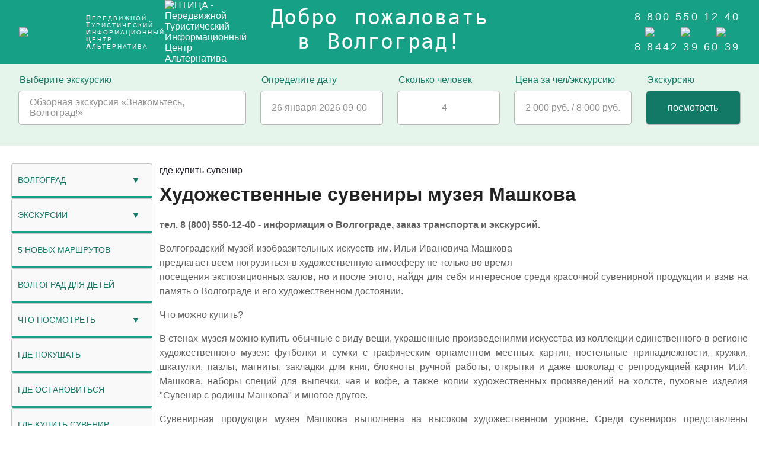

--- FILE ---
content_type: text/html; charset=UTF-8
request_url: https://visitvlg.ru/?page=167
body_size: 14803
content:
<!DOCTYPE html><html lang="ru-RU"> <head> <meta http-equiv="Content-Type" content="text/html; charset=utf-8"> <base href = "https://visitvlg.ru/"> <link rel="icon" href="favicon.ico" type="image/x-icon" > <link rel="shortcut icon" href="favicon.ico" type="image/x-icon" /> <link rel="icon" href="favicon.png" sizes="120x120" type="image/png" > <title>Художественные сувениры музея Машкова</title> <meta name="description" content="Музей изобразительных искусств им. И.И. Машкова предлагает гостям найти что-то интересное среди красочной сувенирной продукции для себя или своих близких"> <meta name="keywords" content="Художественные сувениры музея Машкова, музей машкова сувениры, вмии машкова волгоград сувениры"> <meta name="viewport" content="width=device-width, user-scalable=yes" >  <script type="text/javascript" > (function(m,e,t,r,i,k,a){m[i]=m[i]||function(){(m[i].a=m[i].a||[]).push(arguments)}; m[i].l=1*new Date();k=e.createElement(t),a=e.getElementsByTagName(t)[0],k.async=1,k.src=r,a.parentNode.insertBefore(k,a)}) (window, document, "script", "https://mc.yandex.ru/metrika/tag.js", "ym"); ym(89711955, "init", { clickmap:true, trackLinks:true, accurateTrackBounce:true }); </script> <noscript><div><img src="https://mc.yandex.ru/watch/89711955" style="position:absolute; left:-9999px;" alt="" /></div></noscript> <style type="text/css"> html { font-family: "Open Sans", Helvetica, Verdana, Arial, sans-serif; -webkit-font-smoothing: subpixel-antialiased; font-size: 16px; color: rgba(97, 97, 97, 1); font-weight: 400; line-height: 24px; } html, body { height: 100%; width: 100%; margin: 0px; padding: 0px; } h1, h2, h3, h4, h5, h6, a.header-center { margin:0 0 20px; padding:0; letter-spacing: 0; font-weight: 600; font-family: Montserrat, sans-serif; color: #232323; line-height: normal; } .text-pager { font-size: 1rem; } *, *::before, *::after { box-sizing: border-box; } input { cursor: pointer; } input[type="submit"]::-moz-focus-inner, input[type="reset"]::-moz-focus-inner { border: 0; } a:link, a:visited, a:hover, a:active { border: 0; outline: 0px; color: #1e1e28; text-decoration: none; border-bottom: none; background-color: transparent; background: transparent; outline-style: none; cursor: pointer; } a:hover { color: #FF0000; } a img, a:link img, a:visited img, a:hover img, a:active img { font-size: 0px; line-height: 0px; vertical-align: top; border: 0; outline: 0px; text-decoration: none; text-decoration: none; border-bottom: none; background-color: transparent; background: transparent; outline-style: none; } *:focus { outline: none; } *:focus { outline: 0px; outline-style: none; outline-width: 0px !important; outline-color: none !important; } b, strong { font-weight: bolder; } pre { white-space:pre-wrap; } q { quotes: "“" "”"; } .note, .note a { color:#FF0000; } .hide{ display: none; } .text-pager p { text-align: justify; } header, footer, nav { display: flex; align-items: center; justify-content: center; } .main { display: flex; flex-flow: column; width: 100%; align-items: flex-start; flex-grow: 0; } .markup-block { width: 100%; display: flex; flex: 1 1 100%; flex-direction: column; justify-content: space-between; margin: 0px; padding: 0px; } .markup-row { width: 100%; display: flex; flex: 1 1 100%; align-items: center; justify-content: center; margin: 0px; padding: 0px; } .markup-row__top { flex-direction: column; justify-content: center; margin-bottom: 30px; } .markup-row__middle { max-width: 97%; display: flex; min-height: 88vh; } .markup-row__middle-left { min-width: 250px; } @media (min-width: 599px) and (max-width: 910px) { .markup-row__middle-left { min-width: 190px; } } @media (min-width: 0px) and (max-width: 599px) { .markup-row__middle, .markup-row__middle-left, .markup-row__middle-right { display: flex; flex-direction: column; justify-content: flex-start; align-items: stretch; align-content: start; margin:0 auto; } } @media (min-width: 599px) { .markup-row__middle ,.markup-row__middle-left ,.markup-row__middle-right { margin: 0 auto; display: flex; flex-direction: row; justify-content: flex-start; align-items: stretch; align-content: center; } .markup-row__middle-left { flex-basis: 21%; flex-direction: column; } .markup-row__middle-right { flex-basis: 100%; flex-direction: column; } } .markup-row__bottom { display: flex; flex: 1 1 100%; }  .stpl_wrapper { position: relative; } #st_list_items { position: absolute; color: rgba(97, 97, 97, 1); background-color: rgba(230, 245, 235, 1); border: 1px solid #B7B7B7; border-radius: 5px; top: 100%; left: 0; right: 0; z-index: 99; } #st_list_items a { display: block; color: rgba(97, 97, 97, 1); padding: 8px 16px; border: 1px solid transparent; border-color: transparent transparent rgba(0, 0, 0, 0.1) transparent; cursor: pointer; } #st_list_items a:hover { background-color:rgba(22, 160, 134, 1); color: #FFFFFF; }  .d_t { z-index:999; position: absolute; left:inherit; top:inherit; width:inherit; line-height: 1.2em; font-size: 21px; text-align: center; background:#fff; border:1px solid #B7B7B7; border-radius: 5px; } .d_t td { cursor:default; padding:6px; } .d_t td.d { color: rgba(22, 160, 134, 1); } .d_t td.t { cursor:pointer; } .d_t td.s { opacity: 0.33; } .d_t td.t:hover { background:rgba(17, 121, 102, 1); color:#FFFFFF; } .d_t thead { font-size: small; color: rgb(85, 85, 85); color: #FF0000; } .d_t tr td:nth-child(n+6), .d_t .holiday { color: rgb(231, 140, 92); color: #FF0000; } .d_t td.today { outline: 3px solid red; } .d_t td.curent_day { background: rgba(230, 245, 235, 1); } .custom-select { position: relative; width:100%; } .custom-select select { display: none; } .select-selected { background-color: rgba(230, 245, 235, 1); border: 1px solid #B7B7B7; border-radius: 5px; } .select-items div, .select-selected { cursor: pointer; user-select: none; } .select-items { position: absolute; color: rgba(97, 97, 97, 1); background-color: rgba(230, 245, 235, 1); border: 1px solid #B7B7B7; border-radius: 5px; top: 100%; left: 0; right: 0; z-index: 99; display: none; } .custom-select:hover .select-items { display: block; } .select-selected, .select-items div:hover, .same-as-selected { background-color:rgba(22, 160, 134, 1); color: #FFFFFF; } .d_tpl_wrap { display: inline-block; margin-left:50px } table.d_t .set_today, table.d_t .time_wrap { color: rgba(97, 97, 97, 1 ); font-size: small; } input[type="range"].input_hour, input[type="range"].input_minute { appearance: none; width: 100%; height: 2px; background: rgba(230, 245, 235, 1); outline: none; } input[type="range"].input_hour::-webkit-slider-thumb, input[type="range"].input_minute::-webkit-slider-thumb { appearance: none; width: 14px; height: 14px; border-radius: 7px; background-color: rgba(22, 160, 134, 1); cursor: pointer; } input[type="range"].input_hour::-moz-range-thumb, input[type="range"].input_minute::-moz-range-thumb { width: 14px; height: 14px; border-radius: 7px; background-color: rgba(22, 160, 134, 1); cursor: pointer; }  section.homepage-form__wraper { width: 100%; background-color: rgba(230, 245, 235, 1); padding: 15px 0 25px; } .homepage-form__form { margin: auto; display: flex; justify-content: center; align-items: start; flex-wrap: nowrap; } .homepage-form__item { border: 1px solid #B7B7B7; border-radius: 5px; background-color: #e9ecef; width: 100%; height: 100%; } .homepage-form__item input { display: block; margin: 0 auto; width: 100%; text-align:center; } .homepage-form__item input[type="submit"] { color: #FFFFFF; background-color:rgba(17, 121, 102, 1); } input.pseudo_input_ct { border:none; background:none; outline:none; padding:0; padding-inline: 0; padding-block: 0; } .pseudo_input_ct ,input.pseudo_input_ct { display: flex; justify-content: center; align-items: center; line-height: normal; border-style: none; background-color: #FFFFFF; border-radius:5px; color: rgba(97, 97, 97, 0.7 ); outline:none; margin: auto 0; font-family: "Open Sans", sans-serif; font-weight: 400; font-size: 16px; padding: 10px 18px; cursor: pointer; outline: none; overflow: hidden; white-space: nowrap; } #for_tour_offer fieldset legend{ white-space: nowrap; color: rgba(17, 121, 102, 1); } #cost_js_tour { cursor: default; } fieldset { display:flex; margin: 0; border: 0; margin-inline: 2px; padding-block: 1px; padding-inline: 1px; } @media (min-width: 599px) { .homepage-form__form { flex-direction: row; max-width: 97%; } .pseudo_input_ct { text-align:left; } #hpfi_1 { flex: 1 1 20%; } #hpfi_2 { flex: 1 1 2%; } #hpfi_3 { flex: 1 1 3%; } #hpfi_4 { flex: 1 1 3%; } #hpfi_5 { flex: 1 1 1%; } } #cost_js_str_tour { display: none; } @media (min-width: 600px) and (max-width: 1100px) { #hpfi_4 { display: none; } #cost_js_str_tour { display: block; } .pseudo_input_ct { padding: 10px 3px; } section.homepage-form__wraper { padding-bottom: 0; } } @media (min-width: 0) and (max-width: 599px) { .homepage-form__form { flex-direction: column; max-width: 80%; } .pseudo_input_ct { text-align: center; justify-content: center; } fieldset { flex: 1; width: 100%; } legend { padding-top: 15px; } } @media (min-width: 0) and (max-width: 1545px) { .stpl_wrapper .pseudo_input_ct { white-space: normal; align-self: start; } } @media (min-width: 0) and (max-width: 750px) { #data_js_tour { white-space: normal; align-self: start; } } @media (min-width: 0) and (max-width: 1240px) { .pseudo_input_ct { padding: 10px 5px; } }  h1.page_name { margin-bottom: 31px; } a.page_name_a { text-decoration: none; border: none; hyphens: auto; }  .wrap__bread_crumbs { margin-bottom: 10px; }  .page_name_block { text-align: left; }  .page_name_block { margin-bottom: 10px; } h1.page_name { margin-bottom: 21px; }  .gallery * { box-sizing: border-box; } img { max-width: 100%; vertical-align: top; } .gallery { display: flex; flex-wrap: wrap; justify-content:space-between; justify-content:center; column-gap: 2%; row-gap: 10%; margin: 0 auto 10px; position: relative; } .gallery__img { position: absolute; top: 0; left: 0; opacity: 0; transition: opacity 0.3s ease-in-out; margin: 0; } .gallery__img img { width: 100%; height: 100%; object-fit: cover; } .gallery__thumb { margin: 0.3em; display: block; height: 75px; width: 75px; } .gallery__selector { position: absolute; opacity: 0; visibility: hidden; } .gallery__selector:checked + .gallery__img { opacity: 1; } .gallery__selector:checked ~ .gallery__thumb > img { box-shadow: 0 0 0 3px rgba(17, 121, 102, 1); }  .main { display: block; width: 100%; } .tour_page_name { color: rgb(35, 35, 35); font-family: "Montserrat", sans-serif; font-size: 22px; font-weight: 600; letter-spacing: normal; line-height: normal; margin:0; padding:0; text-align: left; } .tour_bread_crumbs { font-family:"Open Sans", sans-serif; font-size:14px; font-weight:500; line-height:24px; text-align:left; margin: 0px 10px 0px 0px; } a.tour_bread_crumbs:hover, strong.tour_bread_crumbs { color:rgba(22, 160, 134, 1); } div.tour_bread_crumbs { margin: 0 0 10px; } a.tour_bread_crumbs { text-decoration: none; border: none; } a.tour_but { background-color: transparent; background-repeat:no-repeat; border: none; cursor:pointer; overflow: hidden; outline:none; color: #fff; text-decoration: underline; } a.tour_but:hover span { display:none } a.tour_but:hover:before { content:"Изменить!" } .tour_page_con { width: 100%; margin: 30px auto; } @media (min-width: 800px) { .tour_page_con { display: block; } .tour_block { width: 60%; float: left; padding: 0; } .tour_gallery_wraper { width: 40%; float: left; float: right; padding: 0; } .tour_block { padding-right: 25px; } } @media (min-width: 1025px) { .tour_block { padding-right: 0; } .tour_gallery_wraper { padding-left: 25px; } } @media (min-width: 0) and (max-width: 1024px) { .tour_gallery_wraper { padding-left: 0px; } } @media (max-width: 598px) { .tour_block { padding-right: 0px; } .tour_gallery_wraper { padding-left: 0px; } } .text-pager { display: block; text-align: justify; } .tour-calc__main { display: block; width: 100%; border-radius: 4px; border: 1px solid #ececec; margin: 0 0 20px 0; padding: 0 20px; background: rgb(22, 160, 134); background: linear-gradient(27deg, rgba(22, 160, 134, 1) 11%, rgba(19, 213, 87, 1) 83%); } .tour-calc__item { display: flex; flex-direction: row; justify-content: space-between; border-bottom: 1px solid #ececec; padding: 12px 0; color: #fff; font-size: 15px; font-weight: 500; margin-right: 25px; width: 100%; } .tour-calc__item:last-child { border-bottom: none; } .tour-calc__key, .tour-calc__value { width: 100%; display: flex; flex-direction: row; flex-wrap: wrap; align-items:center; } .tour-calc__key { font-weight: 700; flex: 1 1 34%; justify-content:flex-start; } .tour-calc__value { flex: 1 1 66%; justify-content:center; } @media (max-width: 1300px) { .tour-calc__value { justify-content:flex-end; align-items: flex-end; text-align: right; } } .tour-calc__butn { width: 25%; min-width: 137px; background: rgba(22, 160, 134, 1); color: #fff; text-align: center; border-radius: 4px; padding: 12px 0; line-height: normal; font-weight: 500; margin-bottom: 20px; position: relative; display: inline-block; white-space: nowrap; border: none; cursor: pointer; } @media (max-width: 980px) { .tour-calc__butn { width: 100%; } }  header, .header { width: 100%; background: rgba(22, 160, 134, 1); } header, .header , .header a { color: #fff; font-family: "Open Sans", sans-serif; } .header-in { max-width: 95%; margin: auto; display: flex; flex-direction: row; flex-wrap: wrap; justify-content: space-between; align-items: center; } .header-in_item { display: flex; align-items: center; } a.main_title { font-family:Garamond,monospace; display: block; text-decoration: none; border-bottom: none; background: transparent; font-weight: 400; text-transform: none; font-size:2.2rem; word-spacing: .3rem; letter-spacing: 0.1rem; vertical-align:middle; text-align:center; transition: .5s; } a.main_title:hover { transform: scale(1.2); } div.header-left { flex-direction: row; justify-content: left; color:#fff; } div.header-right { flex-direction: row-reverse; justify-content: right; color:#fff; text-align:right; } a.logo-block, a.logo-block:focus, a.logo-block:active { text-decoration: none; border-bottom: none; background: transparent; margin:0; color:#FFFFFF; font-weight: 400; font-size:.6rem; letter-spacing: .125rem; } a.logo-block { display: flex; flex-direction: row; flex-wrap: nowrap; align-items: center; } img.logo-block_img { max-width:92px; max-height: 100%; border:none; } ul.logo-block_ul { list-style: none; padding:0; margin: 5px 0px 5px 21px; line-height: normal; } ul.logo-block_ul li:first-letter { font-weight: bold; font-size:.7rem; } ul.logo-block_ul li { list-style-type: none; padding:0; margin:0; text-align: left; } ul.contacts-block_ul { list-style: none; padding:0; margin:0; } ul.contacts-block_ul li { list-style-type: none; padding:0; margin: 0px 0px 0px 0px; font-weight: 500; color: #fff; font-size: 1.1rem; letter-spacing: 0.2rem; } img.contacts-block_svg { width: 22px; height: 22px; margin: 7px 0px 7px 10px; } img.contacts-block_svg:hover { transform: rotate(360deg); transition: all 0.3s ease-in-out 0s; } a img.contacts-block_svg { border: none; } div.header-left, div.header-right { flex: 1 1 24%; } div.header-left a:hover, div.header-right a:hover { color: rgba(19, 213, 87, 1); font-family: "Open Sans", sans-serif; cursor: pointer; } .header-center { display: flex; flex-wrap: wrap; flex-direction: column; align-items: center; justify-content:center; text-align: center; margin-bottom: 10px; } .any_title { display: flex; font-weight: bold; } .any_title div::after { content: ",\00a0\00a0"; } .any_title div:last-child::after { content: none; } @media (max-width: 600px) { .any_title { flex-direction: column; } .any_title div::after { content: none; } } @media (max-width: 1600px) { .header-in { justify-content: space-between; align-items: center; } ul.contacts-block_ul { margin-bottom:12px; margin-top: 12px; } } .header-in_item { flex: 1 1 33%; line-height: normal; } @media (max-width: 900px) { .header-in { flex-direction: column; } } @media (max-width: 500px) { div.header-left, div.header-right { justify-content: center; text-align: center; } .header-in_item { flex: 1 0 100%; } }  footer { width: 100%; margin-top: 100px; background-image: linear-gradient(rgb(0%, 0%, 0%, 0.3), rgb(0%, 0%, 0%, 0.3)),url( css/img/volgogradregion_ptic_site_colors.png); background-position: left top; background-repeat: repeat; } .footer { width: 100%; flex: 1 1 80%; flex-wrap: wrap; flex-direction: column; justify-content: space-between; } .footer_row { display: flex; flex: 1 1 100%; justify-content:center; color: #f2f2f2; flex-direction: row; } .footer_row_center { display: flex; flex: 1 1 100%; flex-wrap: wrap; justify-content:space-around; margin: 30px 0px 100px; row-gap: 26px; } .footer_column_in_row { display: flex; flex-wrap: wrap; flex-direction: column; justify-content:space-around; } .footer_row h1 { font-size: 18px; font-weight: 500; color: white; } .footer_row ul { list-style: none; padding-left: 0; } .footer_column_in_row a { display: flex; color: white; } .footer-menu-list img { vertical-align: top; } .logo-block { display: flex; flex-wrap: wrap; } #footer-img { margin: 0px 7px 0px 0px; } a.footer-title { line-height: normal; padding: 30px 0 21px; font-size: 2.7rem; color: white; display: flex; flex: 1 1 100%; justify-content:center; } a.footer-title:hover { transform: none; } a.footer-btn { width: 100%; background: #fff; color: #007a65; text-align: center; border-radius: 4px; padding: 12px 0; line-height: normal; font-weight: 500; margin-top: 20px; position: relative; display: inline-block; white-space: nowrap; border: none; cursor: pointer } a.footer-btn:hover { background: rgba(22, 160, 134, 1); color: #fff; outline: 2px solid white; } #copyright { width: 100%; text-align: center; color: #f2f2f2; padding: 10px 0; border-top-color: #dfdfdf; border-top-style: solid; border-top-width: 1px; background: #007a65; } .footer-img-logo { max-width: 200px; margin: 0 auto; } ul.footer-logo-block_ul { list-style: none; line-height: normal; padding:0; margin: auto ; } ul.footer-logo-block_ul li { font-size: .9rem; margin-left: 25px; } ul.footer-logo-block_ul li:first-letter { font-weight: bold; font-size: 1.6rem; } @media (max-width: 12000px) { .footer_row_center.footer_column_in_row { flex: 1 1 100%; } }   .modal_body { position: fixed; overflow-y: scroll; top: 0; right: 0; bottom: 0; left: 0; z-index: 2; transition: all 0.5s ease; margin: 0; padding: 0; display: flex; flex-direction: column; align-items: center; color: #FFFFFF; color: #000000; background-color: rgba(33, 33, 33, .3); } .wrap_ajax_content { display: flex; flex-direction: column; align-items: center; justify-content: center; text-align: center; flex-direction: column; margin: 10% 0; padding-bottom: 20px; background-color: #FFFFFF; min-width: 200px; max-width: 1200px; } .hnd_info { margin: 25vh auto 0; text-align:center; width: 100%; } .table_form { margin: 25px auto 25px; text-align:center; table-layout: fixed; }   .main_label { display: none; } .nav_main-menu * { margin: 0; padding: 0; border-radius: 4px; } .main-menu [type="checkbox"] { display: none; } .main-menu ul { list-style: none; } .main-menu ul li { list-style-type: none; } .main-menu ul, .main-menu ul li { padding:0; margin:0; } @media (min-width: 599px) { .nav_main-menu { width: 95%; display:block; } } .main-menu { font-family:"Open Sans", sans-serif; font-size:14px; font-weight:400; line-height:24px; color:rgba(17, 121, 102, 1); background-color:#F9F9F9; display:flex; flex-direction: column; align-items:stretch; justify-content:center; flex: 1 1; } div.mlink__block { border: 1px solid #c7c8ca; border-bottom: 4px solid rgba(22, 160, 134, 1); display: flex; flex-direction:row; flex-wrap: nowrap; align-items:stretch; align-self: center; align-content: center; } div.mlink__block:hover { background-color: #FFFFFF; } .menu-li__level-x div.mlink__block { background-color: rgba(230, 245, 235, 1); } a.mlink___mlink { display: flex; flex-grow: 1; height: auto; padding-top: 15px; padding-bottom: 15px; padding-right: 10px; text-transform:uppercase; text-decoration: none; color: inherit; word-break: break-word; } @media (max-width: 1800px) { a.mlink___mlink { padding-left: 10px; } } @media (min-width: 1800px) { a.mlink___mlink { padding-left: 40px; } } label.mlink__label { display: flex; cursor: s-resize; margin:auto; padding-top: 15px; padding-bottom: 15px; padding-left: 10px; padding-right: 20px; align-self: center; } .mlink__label::after { content: "▼"; } input.mlink__label:checked + .mlink__block label.mlink__label::after { content: "▲"; } input.mlink__label:checked + .mlink__block label.mlink__label { cursor: n-resize; } input.mlink__label:checked ~ .mlink__block { background: rgba(17, 121, 102, 1); border-bottom: none; color: #FFFFFF; } ul.menu-ul__sub { display: none; } input.mlink__label:checked ~ ul { display: block; } @media (min-width: 0) and (max-width: 598px) { .main_label { margin-bottom: 30px; display: flex; flex-grow: 1; padding: 15px 40px; text-transform:uppercase; cursor: pointer; background-color: rgba(22, 160, 134, 1); border-bottom: none; color: #FFFFFF; justify-content:center; border-radius: 10px; border-top: 2px solid #FFFFFF; } .main-menu ul { display: none; } input.main_label:checked + label.main_label { background: rgba(17, 121, 102, 1); color: #fff; } input.main_label:checked ~ ul { display: block; } a.mlink___mlink { padding-left: 50px; } } </style></head><body><div class="markup-block"><div class=" markup-row markup-row__top "><header> <div class="header"> <div class="header-in"> <div class="header-in_item header-left"> <a class="logo-block" style="margin: 2px 0;" href="https://visitvlg.ru/?menu=7" title="ПТИЦА" > <img class="logo-block_img" src="css/img/tranparent-green-cont.png" alt="ПТИЦА - Передвижной Туристический Информационный Центр Альтернатива" title="ПТИЦА - Передвижной Туристический Информационный Центр Альтернатива" /> <ul class="logo-block_ul"> <li>ПЕРЕДВИЖНОЙ</li> <li>ТУРИСТИЧЕСКИЙ</li> <li>ИНФОРМАЦИОННЫЙ</li> <li>ЦЕНТР</li> <li>АЛЬТЕРНАТИВА</li> </ul> </a> <img class="logo-block_img" src="css/img/ptica4.png" alt="ПТИЦА - Передвижной Туристический Информационный Центр Альтернатива" title="ПТИЦА - Передвижной Туристический Информационный Центр Альтернатива" /> </div> <div class="header-in_item header-center"> <a class="main_title" href="https://visitvlg.ru/Экскурсии-по-Волгограду-и-Волгоградской-области" title="Добро пожаловать в Волгоград!" >Добро пожаловать в&nbsp;Волгоград!</a> </div> <div class="header-in_item header-right"> <ul class="contacts-block_ul" > <li><a href="tel:88005501240" title="8 800 550 12 40 звонок бесплатный!" target="_blank" >8 800 550 12 40</a></li> <li style="text-align:center;"> <a href="https://wa.me/79627600722" title="WhatsApp" target="_blank" ><img class="contacts-block_svg" src="css/svg/whatsapp.svg" alt="WhatsApp" title="WhatsApp" ></a> <a href="https://t.me/visitvlg" title="telegram" target="_blank" ><img class="contacts-block_svg" src="css/svg/telegram.svg" alt="telegram" title="telegram" ></a> <a href="viber://chat?number=%2B79627600722" title="viber" target="_blank" ><img class="contacts-block_svg" src="css/svg/viber.svg" alt="viber" title="viber" ></a> <li><a href="tel:+78442396039" title="городской номер 8 8442 39 60 39" target="_blank" >8 8442 39 60 39</a></li> </ul> </div> </div> </div> </header> <section class="homepage-form__wraper"> <form id="for_tour_offer" name="for_tour_offer" method="post" action="https://visitvlg.ru/?hnd=offer" > <div class="homepage-form__form" ><fieldset id="hpfi_1" > <legend>Выберите экскурсию</legend> <div class="homepage-form__item stpl_wrapper "> <div class="pseudo_input_ct" onclick="document.getElementById(`st_list_items`).classList.toggle(`hide`);" >Обзорная экскурсия «Знакомьтесь, Волгоград!»</div><div id="st_list_items" class="hide" ><a href="https://visitvlg.ru/?page=168" title="экскурсия">В краю дубов и виноградников</a><a href="https://visitvlg.ru/Остров-Людникова-ГЭС-и-город-Волжский" title="экскурсия">Могучая Волжская ГЭС и «Остров&nbsp;Людникова»</a><a href="https://visitvlg.ru/Старая-Сарепта-и-Волго-Донской-канал" title="экскурсия">Путешествие в Старую Сарепту </a><a href="https://visitvlg.ru/Улочки-Царицына-и-подъем-на-каланчу" title="экскурсия">Улочки Царицына + подъем на Пожарную&nbsp;каланчу</a><a href="https://visitvlg.ru/?page=131" title="экскурсия">Россошки - мемориальное кладбище</a><a href="https://visitvlg.ru/Царицын-Православный" title="экскурсия">Царицын Православный</a><a href="https://visitvlg.ru/?page=133" title="экскурсия">Экскурсия в г. Серафимович «Донские&nbsp;Чудеса»</a><a href="https://visitvlg.ru/Дубовка-от-Бельджамена-до-православных-святынь" title="экскурсия">От Золотой орды до православных&nbsp;святынь</a><a href="https://visitvlg.ru/?page=151" title="экскурсия">За Калачом в низовья&nbsp;Дона</a><a href="https://visitvlg.ru/?page=157" title="экскурсия">Между Волгой и Доном</a><a href="https://visitvlg.ru/Экскурсия-по-винному-региону-с-дегустацией" title="экскурсия">Северный стиль. Новый винный регион</a><a href="https://visitvlg.ru/прогулка-сквозь-время" title="экскурсия">Прогулка сквозь время</a><a href="https://visitvlg.ru/по-берегам-истории" title="экскурсия">По берегам истории</a><a href="https://visitvlg.ru/?page=314" title="экскурсия">Где живут деньги Волгограда</a><a href="https://visitvlg.ru/?page=320" title="экскурсия">Фасады Волгограда</a><a href="https://visitvlg.ru/?page=321" title="экскурсия">От вокзала до вокзалика</a><div></div> <input type="hidden" name="st" value="124"></fieldset> <fieldset id="hpfi_2" > <legend>Определите дату</legend> <div class="homepage-form__item" > <div class="pseudo_input_ct" id="data_js_tour">26 января 2026  09-00&nbsp;&nbsp;</div> <input form="for_tour_offer" placeholder="Дата" name="dt" id="dt" data-datepicker="1" data-min_h="9" data-max_h="19" data-handelr="https://visitvlg.ru/?hnd=toure_set_date" type="hidden" min="2026-01-26" max="2026-12" value="26 января 2026  09-00" > </div> </fieldset> <fieldset id="hpfi_3" > <legend>Сколько человек</legend> <div class="homepage-form__item"> <input form="for_tour_offer" name="sm" id="sm" class="pseudo_input_ct" style="width: 100%;" type="number" step="1" min="1" max="45" value="4" required > </div> </fieldset> <fieldset id="hpfi_4" > <legend>Цена за чел/экскурсию</legend> <div class="homepage-form__item" > <div class="pseudo_input_ct" id="cost_js_tour">2 000 руб. / 8 000 руб.</div></div> </fieldset> <fieldset id="hpfi_5" > <legend>Экскурсию</legend> <div class="homepage-form__item" > <input form="for_tour_offer" type="submit" class="pseudo_input_ct"  value="посмотреть" onclick="window.location.href=`https://visitvlg.ru/?page=124`; return false;"  /> </div> </fieldset> </div></form> <p style="text-align:center; color: rgba(17, 121, 102, 1); " id="cost_js_str_tour">Цена за человека/экскурсию: 2 000 руб. / 8 000 руб.</p></section>  </div> <div class="markup-row markup-row__middle">  <div class="markup-row__middle-left"> <nav class="nav_main-menu" style="margin-bottom:auto;" > <nav class="main-menu"> <input type="checkbox" name="toggle" id="menu" class="main_label"> <label for="menu" class="main_label">Меню</label> <ul class="menu-ul-first"> <li class=" menu-li menu-li__level-1 menu-li__sub "> <input type="checkbox" name="toggle" class="mlink__label" id="sub_m1" > <div class = " mlink__block "> <a class="mlink___mlink " title="Волгоград" href="https://visitvlg.ru/Волгоград" >Волгоград</a> <label class="mlink__label" for="sub_m1" ></label> </div> <ul class=" menu-ul menu-ul__sub ">   <li class= " menu-li menu-li__level-x " > <div class = " mlink__block "> <a class="mlink___mlink" title="Деловой Волгоград" href="https://visitvlg.ru/?menu=25" >Деловой Волгоград</a></div> </li> <li class= " menu-li menu-li__level-x " > <div class = " mlink__block "> <a class="mlink___mlink" title="Интересные факты" href="https://visitvlg.ru/?menu=26" >Интересные факты</a></div> </li> <li class= " menu-li menu-li__level-x " > <div class = " mlink__block "> <a class="mlink___mlink" title="Причины посетить" href="https://visitvlg.ru/?menu=27" >Причины посетить</a></div> </li> </ul> </li> <li class=" menu-li menu-li__level-1 menu-li__sub "> <input type="checkbox" name="toggle" class="mlink__label" id="sub_m2" > <div class = " mlink__block "> <a class="mlink___mlink " title="экскурсии" href="https://visitvlg.ru/Экскурсии-по-Волгограду-и-Волгоградской-области" >экскурсии</a> <label class="mlink__label" for="sub_m2" ></label> </div> <ul class=" menu-ul menu-ul__sub ">   <li class= " menu-li menu-li__level-x " > <div class = " mlink__block "> <a class="mlink___mlink" title="по Волгоградской области" href="https://visitvlg.ru/экскурсии-по-Волгоградской-области" >по Волгоградской области</a></div> </li> <li class= " menu-li menu-li__level-x " > <div class = " mlink__block "> <a class="mlink___mlink" title="по Волгограду" href="https://visitvlg.ru/экскурсии-по-Волгограду" >по Волгограду</a></div> </li> </ul> </li>  <li class= " menu-li menu-li__level-1 " > <div class = " mlink__block "> <a class="mlink___mlink" title="5 НОВЫХ маршрутов" href="https://visitvlg.ru/Новые-экскурсионные-маршруты" >5 НОВЫХ маршрутов</a></div> </li> <li class= " menu-li menu-li__level-1 " > <div class = " mlink__block "> <a class="mlink___mlink" title="волгоград для детей" href="https://visitvlg.ru/?menu=15" >волгоград для детей</a></div> </li><li class=" menu-li menu-li__level-1 menu-li__sub "> <input type="checkbox" name="toggle" class="mlink__label" id="sub_m3" > <div class = " mlink__block "> <a class="mlink___mlink " title="Что посмотреть" href="https://visitvlg.ru/Что-посмотреть-в-Волгограде" >Что посмотреть</a> <label class="mlink__label" for="sub_m3" ></label> </div> <ul class=" menu-ul menu-ul__sub ">   <li class= " menu-li menu-li__level-x " > <div class = " mlink__block "> <a class="mlink___mlink" title="достопримечательности" href="https://visitvlg.ru/?menu=9" >достопримечательности</a></div> </li> <li class= " menu-li menu-li__level-x " > <div class = " mlink__block "> <a class="mlink___mlink" title="музеи" href="https://visitvlg.ru/?menu=10" >музеи</a></div> </li> <li class= " menu-li menu-li__level-x " > <div class = " mlink__block "> <a class="mlink___mlink" title="театры" href="https://visitvlg.ru/?menu=12" >театры</a></div> </li> <li class= " menu-li menu-li__level-x " > <div class = " mlink__block "> <a class="mlink___mlink" title="парки" href="https://visitvlg.ru/?menu=13" >парки</a></div> </li> <li class= " menu-li menu-li__level-x " > <div class = " mlink__block "> <a class="mlink___mlink" title="храмы, церкви, монастыри" href="https://visitvlg.ru/?menu=14" >храмы, церкви, монастыри</a></div> </li> <li class= " menu-li menu-li__level-x " > <div class = " mlink__block "> <a class="mlink___mlink" title="за пределами волгограда" href="https://visitvlg.ru/?menu=16" >за пределами волгограда</a></div> </li> </ul> </li>  <li class= " menu-li menu-li__level-1 " > <div class = " mlink__block "> <a class="mlink___mlink" title="Где покушать" href="https://visitvlg.ru/Где-покушать-в-Волгограде" >Где покушать</a></div> </li> <li class= " menu-li menu-li__level-1 " > <div class = " mlink__block "> <a class="mlink___mlink" title="где остановиться" href="https://visitvlg.ru/Где-остановиться-в-Волгограде" >где остановиться</a></div> </li> <li class= " menu-li menu-li__level-1 " > <div class = " mlink__block "> <a class="mlink___mlink" title="где купить сувенир" href="https://visitvlg.ru/Где-купить-сувенир-в-Волгограде" >где купить сувенир</a></div> </li> <li class= " menu-li menu-li__level-1 " > <div class = " mlink__block "> <a class="mlink___mlink" title="«ПТИЦА»" href="https://visitvlg.ru/Передвижной-Туристический-Информационный-Центр" >«ПТИЦА»</a></div> </li><li class=" menu-li menu-li__level-1 menu-li__sub "> <input type="checkbox" name="toggle" class="mlink__label" id="sub_m8" > <div class = " mlink__block "> <a class="mlink___mlink " title="справочная информация" href="https://visitvlg.ru/Справочная-информация-по-Волгограду" >справочная информация</a> <label class="mlink__label" for="sub_m8" ></label> </div> <ul class=" menu-ul menu-ul__sub ">   <li class= " menu-li menu-li__level-x " > <div class = " mlink__block "> <a class="mlink___mlink" title="аэропорт, вокзалы" href="https://visitvlg.ru/?menu=22" >аэропорт, вокзалы</a></div> </li> <li class= " menu-li menu-li__level-x " > <div class = " mlink__block "> <a class="mlink___mlink" title="транспорт" href="https://visitvlg.ru/?menu=20" >транспорт</a></div> </li> <li class= " menu-li menu-li__level-x " > <div class = " mlink__block "> <a class="mlink___mlink" title="телефоны экстренных и справочных служб" href="https://visitvlg.ru/?menu=19" >телефоны экстренных и справочных служб</a></div> </li> </ul> </li>  <li class= " menu-li menu-li__level-1 " > <div class = " mlink__block "> <a class="mlink___mlink" title="Заказать транспорт" href="https://visitvlg.ru/Заказать-транспорт-в-Волгограде" >Заказать транспорт</a></div> </li> <li class= " menu-li menu-li__level-1 " > <div class = " mlink__block "> <a class="mlink___mlink" title="Контакты" href="https://visitvlg.ru/ООО«ВОСКО»" >Контакты</a></div> </li> </ul> </nav>  </nav> </div> <div class=" markup-row__middle-right "> <main id="main" class="main"> <div class="page_name_block" style="width: 100%; "> <div class="wrap__bread_crumbs">  <a class="bread-crumbs_a" href="https://visitvlg.ru/Где-купить-сувенир-в-Волгограде/?bcs=167" >где купить сувенир</a>  </div> <h1 class="page_name" >Художественные сувениры музея Машкова </h1> <b>тел. 8 (800) 550-12-40 - информация о Волгограде, заказ транспорта и экскурсий.</b> </div> <div class="tour_gallery_wraper"> <section class="gallery" style="max-width:700px;"> <div class="img_for_fix" > <img src="files/167/b.jpg" alt=""/> </div>  </section> </div> <div class="text-pager" ><p>Волгоградский музей изобразительных искусств им. Ильи Ивановича Машкова предлагает всем погрузиться в художественную атмосферу не только во время посещения экспозиционных залов, но и после этого, найдя для себя интересное среди красочной сувенирной продукции и взяв на память о Волгограде и его художественном достоянии. </p> <p>Что можно купить?</p> <p>В стенах музея можно купить обычные с виду вещи, украшенные произведениями искусства из коллекции единственного в регионе художественного музея: футболки и сумки с графическим орнаментом местных картин, постельные принадлежности, кружки, шкатулки, пазлы, магниты, закладки для книг, блокноты ручной работы, открытки и даже шоколад с репродукцией картин И.И. Машкова, наборы специй для выпечки, чая и кофе, а также копии художественных произведений на холсте, пуховые изделия "Сувенир с родины Машкова" и многое другое. </p> <p>Сувенирная продукция музея Машкова выполнена на высоком художественном уровне. Среди сувениров представлены эксклюзивные авторские работы, созданные волгоградскими художниками в единственном экземпляре.<br /> Приобрести машковский сувенир можно в главном здании музея на пр.Ленина, 21, или в Выставочном зале на ул. Чуйкова, 37.</p> <p>Какие цены</p> <p>Для подарка себе, друзьям, родным и всем-всем-всем, в музее Машкова готовы предложить как самые недорогие, так и самые недешевые варианты сувениров. </p> <p>Низкие и средние варианты цен: <br /> Музейные открытки - 20 руб.; <br /> Магниты - 50 руб.; <br /> Шоколад - от 100 руб.; <br /> Блокноты - от 150 до 500 руб.;<br /> Кружки с принтом - 250 руб.; <br /> Набор приправ для чая, кофе, глинтвейна - от 250 руб.</p> <p>По высоким ценам:<br /> Изделия из козьего пуха - от 600 до 1200 руб.;<br /> Пазлы авторской работы - от 600 руб.;<br /> Постельные принадлежности - от 700 руб.;<br /> Футболка с принтом - от 1200 руб.;<br /> Калейдоскоп - 1500 руб.</p> <p> </p> </div> <div class="text-pager" > <p>Как добраться:<br /> троллейбусами № 8, 9, 10а, 15а до остановки "Порт Саида";<br /> автобусами № 6, 35, 95 до остановки "Порт Саида";<br /> маршрутными автобусами № 2, 3с, 41а, 98, 160, 174 до остановки "Порт Саида";<br /> на скоростном трамвае до станции "Комсомольская"</p> <p>Контакты по сувенирным вопросам:</p> <p>8 (8442) 38-24-44 (основное здание музея Машкова на пр. Ленина, 21);<br /> 8 (8442) 24-16-79 (выставочный зал музея Машкова на ул. Чуйкова, 37).</p> </div></main> </div> </div> <div class="markup-row markup-row__bottom"> <footer> <div class="footer"> <div class="footer_row"> <a class="main_title footer-title" href="https://visitvlg.ru" title="на главную" >Добро пожаловать в Волгоград!</a> </div> <div class="footer_row footer_row_center"> <div class="footer_column_in_row" > <a class="logo-block" style="flex-wrap: wrap;" href="https://visitvlg.ru/?menu=7" title="ПТИЦА" > <img class="footer-img-logo" src="css/img/i_transparent-cont-bird.png" alt="ПТИЦА - Передвижной Туристический Информационный Центр Альтернатива" title="ПТИЦА - Передвижной Туристический Информационный Центр Альтернатива" > <ul class="footer-logo-block_ul" > <LI>ПЕРЕДВИЖНОЙ</LI> <LI>ТУРИСТИЧЕСКИЙ</LI> <LI>ИНФОРМАЦИОННЫЙ</LI> <LI>ЦЕНТР</LI> <LI>АЛЬТЕРНАТИВА</LI> </ul> </a> </div> <div class="footer_column_in_row" style="margin: 0 20px;"> <a href="https://visitvlg.ru/?menu=1" title="О Волгограде">О Волгограде</a> <a href="https://visitvlg.ru/?page=124" title="Обзорная экскурсия и Мамаев курган">Обзорная экскурсия и Мамаев курган</a> <a href="https://visitvlg.ru/?menu=2" title="Экскурсии">Экскурсии</a> <a href="https://visitvlg.ru/?menu=3" title="Что посмотреть?">Что посмотреть?</a> <a href="https://visitvlg.ru/?menu=6" title="Где остановиться">Где остановиться</a> <a href="https://visitvlg.ru/?menu=8" title="Справочная информация">Справочная информация</a> </div> <div class="footer_column_in_row"> <a href="https://yandex.ru/maps/-/CCUuBCWM-D" title="открыть адрес на Яндекс-картах" target="_blank" ><img class="contacts-block_svg" id="footer-img" src="css/svg/map-marker-alt-solid.svg" alt="открыть адрес на Яндекс-картах" >Волгоград, ул. Рокоссовского 24А, офис 5</a> <a href="tel:88005501240" title="позвонить на бесплатный номер 8-800..." ><img class="contacts-block_svg" id="footer-img" src="css/svg/phone.svg" alt="8-800..." title="8-800..." >8 800 550-12-40</a> <a href="mailto:work@vocko.ru" title="отправить сообщение на почту" ><img class="contacts-block_svg" id="footer-img" src="css/svg/envelope-regular.svg" alt="отправить сообщение на почту" >work@vocko.ru</a> <a href="https://wa.me/79627600722" title="открыть чат в WhatsApp" >WhatsApp: +7 (962) 760-07-22</a> <a href="viber://chat?number=%2B79627600722" title="открыть чат в Viber" >Viber: +7 (962) 760-07-22</a> <a rel="nofollow" href="https://visitvlg.ru/?hnd=mailanon" >Задать вопрос</a> </div> </div> <div class="footer_row" id="copyright"> <a href="https://visitvlg.ru/?menu=39" style="color:white;" title="контакты ООО «ВОСКО»" >© OOO «ВОСКО» 2026</a></div> </div>  </footer> </div>  </div> <div class="modal_window"></div> <script> let mainDivs = document.getElementsByClassName("pseudo_input_ct"); function fun_h_choose_tour() { let maxHeight = mainDivs[0].clientHeight; for (let i = 1; i < mainDivs.length; ++i) { mainDivs[i].style.height = ""; mainDivs[i].style.height = maxHeight + "px"; } } window.onresize = fun_h_choose_tour; window.onload = fun_h_choose_tour;  function funDatepicker ( input_obj, y, m, d, h, mi ) { if (!input_obj) { console.log( `не определён input_obj` ); return false; } const table_class=`d_t`; let ca_wrapper = input_obj.parentElement; if ( !ca_wrapper ) { console.log("родительский блок для input должен содержать тот же id что и input, но с приставкой `for_`"); return false; } data_js_tour.removeEventListener(`click`, function(e) { funDatepicker(input_obj); }); data_js_tour.onclick = function () { ca_wrapper.removeChild(table); data_js_tour.onclick = ''; data_js_tour.addEventListener(`click`, function(e) { funDatepicker(input_obj); }); }; let old_table = ca_wrapper.querySelector(`.`+table_class); if( old_table ) { ca_wrapper.removeChild(old_table); } let min_y, min_m, min_d, min_h, max_y, max_m, max_d, max_h, z, n, b; if ( input_obj.dataset.min_h && input_obj.dataset.max_h ) { min_h=input_obj.dataset.min_h; max_h=input_obj.dataset.max_h; } else { min_h=0; max_h=23; } if ( input_obj.min ) { b = input_obj.min.split(`-`); for ( let i = 0; i < b.length; ++i ) { switch (i) { case 0: min_y = parseInt(b[i], 10); break; case 1: min_m = parseInt(b[i], 10); break; case 2: min_d = parseInt(b[i], 10); break; default: } } } if ( input_obj.max ) { b = input_obj.max.split("-"); for ( let i = 0; i < b.length; ++i) { switch (i) { case 0: max_y = parseInt(b[i], 10); break; case 1: max_m = parseInt(b[i], 10); break; case 2: max_d = parseInt(b[i], 10); break; default: console.log( "Нет таких значений" ); } } } let day, year, month, hour, minute, week_in_month=1, css_class_day, dp, mn0=[ ``, `январь`, `февраль`, `март`, `апрель`, `май`, `июнь`, `июль`, `август`, `сентрябрь`, `октябрь`, `ноябрь`, `декабрь`], mn1=[ ``, `января`, `февраля`, `марта`, `апреля`, `мая`, `июня`, `июля`, `августа`, `сентрября`, `октября`, `ноября`, `декабря`], D = new Date(), today_d = D.getDate(), today_y = D.getFullYear(), today_m = D.getMonth()+1, today_h = D.getHours(), today_i = D.getMinutes(), today_s = D.getSeconds(); if ( y===undefined || y===null || m===undefined || m===null || d===undefined || d===null ) { year =today_y; month =today_m; day =today_d; hour =today_h; minute =today_i; if ( input_obj.value ) { b = input_obj.value.split( /\s+/ ); if ( 3== b.length ) { b[3]=hour+`-`+minute; } if ( 4== b.length ) { d=parseInt( b[0], 10 ) || 0; if ( d>0 && d<32 ) { m=mn1.indexOf( b[1] ); if ( m>0 && m<13 ) { y=parseInt(b[2], 10) || 0; if ( 4==y.toString().length) { b = b[3].split(`-`); h=parseInt(b[0], 10) || 0; if ( h>-1 && h<24 ) { mi=parseInt(b[1], 10) || 0; if ( mi>-1 && mi<60 ) { day =d; year =y; month =m; hour =h; minute =mi; }}}}}}} } else { day = parseInt(d, 10); year = parseInt(y, 10); month = parseInt(m, 10); if (!h) { hour = today_h; } else { hour = parseInt(h, 10); } if (!mi) { minute = today_i; } else { minute = parseInt(mi,10); } } minute = 0; let first_y; let first_m; let first_d; n=``; if(min_y) { first_y=min_y; if(year<min_y) { year=min_y; n=1; } } if(min_m) { if ( n || !min_y || year==min_y ) { first_m=min_m; if ( n || month<min_m ) { month=min_m; n=1; } } } if(min_d) { if ( n || ( ( !min_y || year==min_y ) && ( !min_m || month==min_m ) ) ) { first_d= new Date(year,(month-1),min_d).getDate(); if ( n || day<min_d ) { day=first_d; n=1; } } } let last_y; let last_m; let last_d; n=``; if (max_y) { last_y=max_y; if(year>max_y) { year=max_y; n=1; } } if (max_m) { if ( n || !max_y || year==max_y ) { last_m=max_m; if ( n || month>max_m ) { month=max_m; n=1; } } } if (max_d) { if ( n || ( ( !max_y || year==max_y ) && ( !max_m || month==max_m ) ) ) { last_d= new Date(year,(month-1),max_d).getDate(); if ( n || day>max_d ) { day=last_d; n=1; } } } let oo = data_js_tour.parentElement.getBoundingClientRect(); let datepicker_left =parseInt(oo.left ,10); let datepicker_top =parseInt(oo.bottom ,10)+ window.scrollY; let datepicker_width =parseInt(oo.width ,10); dp = `<table class="d_t" `+ `style="position: absolute; left:`+datepicker_left+`px; top:`+datepicker_top+`px; width:`+datepicker_width+`px;" `+ `> `+ `<thead>`; dp += `<tr> <td colspan="7" ><p class="time_wrap" > `+ `время: <span class="hour_count">`+hour+`</span>-<span class="minute_count">`+(`0` + minute).slice(-2)+`</span> <br> `+ ` <input `+ `type="range" `+ `name="input_hour" `+ `class="input_hour" `+ `min="`+min_h+`" `+ `max="`+max_h+`" `+ `step="1" `+ `value="`+hour+`" `+ `>`+ `<br>`+ `<input `+ `type="hidden" `+ `name="input_minute" `+ `class="input_minute" `+ `min="0" `+ `max="45" `+ `step="15" `+ `value="`+(`0` + minute).slice(-2)+`" `+ `>`+ `</p> </td> </tr>`; dp += `<tr>`; if(!first_m) first_m=1; if(!last_m) last_m=12; z=``; for ( let i = first_m; i <= last_m; i++ ) { z += `<option value="` + i + `"` + (i == month ? ` selected` : ``) + `>` + mn0[i] + `</option>`; } dp += `<td colspan="3"> `; if (z) { dp += `<div class="custom-select" > `+ `<select data-type="month" >`+ `<option value="0">месяц:</option>`+ z+ `</select>`+ `</div>`; } dp += `</td> `+ `</td><td> `; if(!first_y) first_y = today_y-5; if(!last_y) last_y = today_y+5; z=``; for ( y = first_y; y <= last_y; y++ ) { z += `<option value="` + y + `"` + (y == year ? ` selected class=".d_t__selected"` : ``) + `>` + y + `</option>`; } dp += `<td colspan="3">`; if (z) { dp += `<div class="custom-select" > `+ `<select data-type="year" >`+ `<option value="0">год:</option>`+ z+ `</select>`+ `</div>`; } dp += `</td>`+ `</tr>`+ `<tr><td>Пн</td><td>Вт</td><td>Ср</td><td>Чт</td><td>Пт</td><td>Сб</td><td>Вс</td></tr><tr></thead>`+ `<tbody>`; let in_week; in_week = new Date(year, (month-1), 1).getDay(); if (in_week == 0) { in_week=7; } for ( let i = 1; i < in_week; i++ ) { dp += `<td>&nbsp;</td>`; } let Dlast = new Date(year, month, 0).getDate(); if(!first_d) first_d = 1; if(!last_d) last_d = Dlast; for ( let i = 1; i <= Dlast; i++ ) { css_class_day=`d `; if ( first_d>i || i>last_d ) { css_class_day=`s `; } else { css_class_day=`t `; } if ( 1==in_week ) { dp += `<tr>`; } if ( i == today_d && year == today_y && month == today_m ) { css_class_day += `today `; } dp += `<td class="`+css_class_day+`" >` + i + `</td>`; in_week+=1; if ( 8==in_week ) { in_week=1; week_in_month +=1; dp += `</tr>`; } } if ( in_week!=7) { for ( let i = in_week; i < 8; i++ ) { dp += `<td></td>`; } dp += `</tr>`; } dp += `</tbody>`; if (week_in_month < 6) { dp += `<tr><td colspan="7">&nbsp;</td></tr>`; } dp += `</table>`; ca_wrapper.insertAdjacentHTML(`beforeend`, dp); let input_hour = ca_wrapper.querySelector('.input_hour'); let hour_count = ca_wrapper.querySelector('.hour_count'); input_hour.addEventListener(`input`, function () { hour_count.textContent = input_hour.value; }); let input_minute = ca_wrapper.querySelector('.input_minute'); let minute_count = ca_wrapper.querySelector('.minute_count'); input_minute.addEventListener(`input`, function () { minute_count.textContent = (`0` + input_minute.value).slice(-2); }); let table = ca_wrapper.querySelector(`.`+table_class); const tbody = table.getElementsByTagName( `tbody` )[0]; tbody.addEventListener('click', function (event) { data_js_tour.onclick = ''; data_js_tour.addEventListener(`click`, function(e) { funDatepicker(input_obj); }); let td = event.target.closest(`.t`); if (!td) return; let cur_day = parseInt(td.innerHTML, 10); if (!cur_day) return; let to_input = cur_day +` `+ mn1[month] +` `+ year +` `+` `+ input_hour.value +`-`+ (`0` + input_minute.value).slice(-2) ; data_js_tour.textContent = to_input; input_obj.value = to_input; z = year +`-`+ month +`-`+ cur_day +`-`+ input_hour.value +`-`+ input_minute.value ; let data_handler = input_obj.dataset.handelr; if ( data_handler ) { fun_await( input_obj.dataset.handelr+`&d=`+z ); } else { console.log( `ОШибка: не найден параметр "data-handelr" для input_obj=`+input_obj ); for (let property in input_obj ) { console.log( property + ': ' + input_obj[property]+'; ' ); } } ca_wrapper.removeChild(table); }); fun_custom_select(); function fun_custom_select() { let x, i, j, l, ll, selElmnt, a, b, c; x = document.getElementsByClassName(`custom-select`); l = x.length; for (i = 0; i < l; i++) { selElmnt = x[i].getElementsByTagName(`select`)[0]; ll = selElmnt.length; a = document.createElement(`DIV`); a.setAttribute(`class`, `select-selected`); a.innerHTML = selElmnt.options[selElmnt.selectedIndex].innerHTML; x[i].appendChild(a); b = document.createElement(`DIV`); b.setAttribute(`class`, `select-items`); for (j = 1; j < ll; j++) { c = document.createElement(`DIV`); c.setAttribute(`data-value`, selElmnt.options[j].value ); if (selElmnt.options[j].selected ) { c.setAttribute(`class`, `same-as-selected`); } c.innerHTML = selElmnt.options[j].innerHTML; c.addEventListener(`click`, function(e) { let s; s = this.parentNode.parentNode.getElementsByTagName(`select`)[0]; if (`month`===s.dataset.type ) { funDatepicker( input_obj , year, this.dataset.value, day, input_hour.value, input_minute.value ); } else if (`year`===s.dataset.type ) { funDatepicker( input_obj , this.dataset.value, month, day, input_hour.value, input_minute.value ); } return true; }); b.appendChild(c); } x[i].appendChild(b); } } } let data_js_tour = document.getElementById(`data_js_tour`); if ( data_js_tour ) { data_js_tour.addEventListener(`click`, function(e) { let input = document.getElementById(`dt`); if ( input ) { funDatepicker(input); } else { alert(`нет input c id="dt"`); } }); } else { alert(`нет блока-копии для input c id="dt"`); }   const input_sm=document.getElementById(`sm`); async function fun_ch_sm(e) { event.preventDefault(); let value = e.target.value; let response = await fetch( `?hnd=tour_offer_group&id=1&g=`+(value?value:4) ); let result = await response.text(); document.getElementById(`cost_js_tour`).textContent = result; document.getElementById(`cost_js_str_tour`).textContent = `Цена за человека/экскурсию: `+result;  return true; } input_sm.addEventListener("input", fun_ch_sm); function fun_stop_submit(e) { if(event.keyCode == 13) { event.preventDefault(); return false; } } input_sm.addEventListener("keypress", fun_stop_submit ); input_sm.addEventListener("keydown", fun_stop_submit ); input_sm.addEventListener("keyup", fun_stop_submit );  async function fun_await( handlerFile, formID = 0, formData = 0, not_tail = `` ) { try { let response; let url = handlerFile; if ( formData && formData != 0) { console.log("formData получена, post-запрос будет отправлен"); response = await fetch( url, { method: "POST", body: formData } ); } else if ( formID && formID != 0 ) { console.log("post-запрос будет отправлен"); const form_node = document.getElementById( formID ); let form = new FormData( form_node ); form = new URLSearchParams( form ); response = await fetch( url, { method: "POST", body: form } ); } else { response = await fetch( url ); } if ( !response.ok ) { console.log( "Ошибка HTTP:" + response.status ); return false; } else { const result = await response.text(); if (result=="xxx") { return result; } if (result=="reload") { location.reload(); return true; } return fun_modal( result ); } } catch (error) { console.log( "Возникла проблема с вашим fetch запросом:", error.message); console.log(error); return false; } }; function fun_modal(content) { let external_div = document.createElement("div"); external_div.className = "modal_body"; external_div.scrollTop = 0; if ( document.getElementsByClassName("modal_body")[0] ) { removeModal(); } document.getElementsByClassName("modal_window")[0].append( external_div ); let div = document.createElement("div"); div.className = "wrap_ajax_content"; div.scrollTop = 0; div.innerHTML = content; if ( document.getElementsByClassName("wrap_ajax_content")[0] ) { removeModal(); } document.getElementsByClassName("modal_body")[0].append( div ); return true; } function removeModal( class_name_remove=`` ) { if ( !class_name_remove ) { class_name_remove = "modal_body"; } let elem = document.getElementsByClassName( class_name_remove )[0]; elem.parentNode.removeChild(elem); document.body.style.overflow="scroll"; return false; } const el_Scroll = document.getElementById("big_table"); if ( el_Scroll ) { document.addEventListener("DOMContentLoaded", function(event) { var scroll_tableX=localStorage.getItem("scroll_tableX"); var scroll_tableY=localStorage.getItem("scroll_tableY"); if (scroll_tableX) { el_Scroll.scrollLeft=scroll_tableX; } if (scroll_tableY) { el_Scroll.scrollTop=scroll_tableY; } }); window.onbeforeunload=function(e) { localStorage.setItem("scroll_tableX",el_Scroll.scrollLeft); localStorage.setItem("scroll_tableY",el_Scroll.scrollTop); }; } function setValueIn( new_Value, id_Element ) { document.getElementById( id_Element ).innerHTML = new_Value; removeModal(); return false; } function handleChCh( input_node, handlerFile ) { if ( `checkbox`===input_node.type ||`radio`===input_node.type ) { let end_url; if( input_node.checked == true) { end_url=`on`; } else { end_url=`off`; } fun_await( handlerFile + `&` + `add=` + end_url); } }  </script> </body></html>